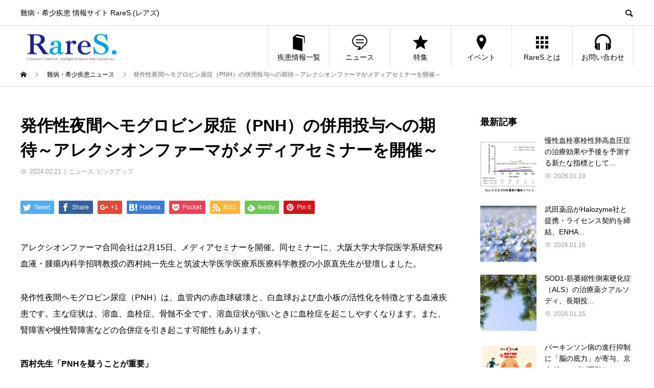

--- FILE ---
content_type: text/html; charset=UTF-8
request_url: https://raresnet.com/240221-02/
body_size: 13316
content:
<!DOCTYPE html>
<html lang="ja"
	prefix="og: http://ogp.me/ns#"  prefix="og: http://ogp.me/ns#">
<head>
  <!-- Google Tag Manager -->
  <script>(function(w,d,s,l,i){w[l]=w[l]||[];w[l].push({'gtm.start':
  new Date().getTime(),event:'gtm.js'});var f=d.getElementsByTagName(s)[0],
  j=d.createElement(s),dl=l!='dataLayer'?'&l='+l:'';j.async=true;j.src=
  'https://www.googletagmanager.com/gtm.js?id='+i+dl;f.parentNode.insertBefore(j,f);
  })(window,document,'script','dataLayer','GTM-M8WL9W6');</script>
  <!-- End Google Tag Manager -->
<meta charset="UTF-8">
<meta name="viewport" content="width=device-width">
<meta name="format-detection" content="telephone=no">
<script src="https://cdn.jsdelivr.net/npm/vue@2.5.16/dist/vue.min.js"></script>

<title>発作性夜間ヘモグロビン尿症（PNH）の併用投与への期待～アレクシオンファーマがメディアセミナーを開催～ | RareS.(レアズ)</title>
  <meta property="og:type" content="article">
  <meta property="og:url" content="https://raresnet.com/240221-02/">
  <meta property="og:title" content="発作性夜間ヘモグロビン尿症（PNH）の併用投与への期待～アレクシオンファーマがメディアセミナーを開催～ &#8211; RareS.(レアズ)">
  <meta property="og:description" content="アレクシオンファーマ合同会社は2月15日、メディアセミナーを開催。同セミナーに、大阪大学大学院医学系研究科血液・腫瘍内科学招聘教授の西村純一先生と筑波大学医学医療系医療科学教授の小原直先生が登壇しました。">
  <meta property="og:site_name" content="RareS.(レアズ)">
  <meta property="og:image" content="https://raresnet.com/wp-content/uploads/2024/02/画像1.jpg">
  <meta property="og:image:secure_url" content="https://raresnet.com/wp-content/uploads/2024/02/画像1.jpg">
  <meta property="og:image:width" content="1299">
  <meta property="og:image:height" content="866">
    <meta property="fb:app_id" content="129123087768075">
    <meta name="twitter:card" content="summary">
  <meta name="twitter:site" content="@RareS_community">
  <meta name="twitter:creator" content="RareS_community">
  <meta name="twitter:title" content="発作性夜間ヘモグロビン尿症（PNH）の併用投与への期待～アレクシオンファーマがメディアセミナーを開催～ &#8211; RareS.(レアズ)">
  <meta property="twitter:description" content="アレクシオンファーマ合同会社は2月15日、メディアセミナーを開催。同セミナーに、大阪大学大学院医学系研究科血液・腫瘍内科学招聘教授の西村純一先生と筑波大学医学医療系医療科学教授の小原直先生が登壇しました。">
    <meta name="twitter:image:src" content="https://raresnet.com/wp-content/uploads/2024/02/画像1-450x450.jpg">
  
<!-- All in One SEO Pack 2.12 by Michael Torbert of Semper Fi Web Design[762,840] -->
<meta name="description"  content="アレクシオンファーマ合同会社は2月15日、メディアセミナー を開催。同セミナーに、大阪大学大学院医学系研究科血液・腫瘍内科学招聘教授の西村純一先生と筑波大学医学医療系医療科学教授の小原直先生が登壇しました。" />

<link rel="canonical" href="https://raresnet.com/240221-02/" />
<meta property="og:title" content="発作性夜間ヘモグロビン尿症（PNH）の併用投与への期待～アレクシオンファーマがメディアセミナーを開催～ | RareS.(レアズ)" />
<meta property="og:type" content="activity" />
<meta property="og:url" content="https://raresnet.com/240221-02/" />
<meta property="og:image" content="https://raresnet.com/wp-content/plugins/all-in-one-seo-pack/images/default-user-image.png" />
<meta property="og:site_name" content="RareS.(レアズ)" />
<meta property="og:description" content="アレクシオンファーマ合同会社は2月15日、メディアセミナー を開催。同セミナーに、大阪大学大学院医学系研究科血液・腫瘍内科学招聘教授の西村純一先生と筑波大学医学医療系医療科学教授の小原直先生が登壇しました。" />
<meta name="twitter:card" content="summary" />
<meta name="twitter:title" content="発作性夜間ヘモグロビン尿症（PNH）の併用投与への期待～アレクシオンファーマがメディアセミナーを開催～ | RareS.(レアズ)" />
<meta name="twitter:description" content="アレクシオンファーマ合同会社は2月15日、メディアセミナー を開催。同セミナーに、大阪大学大学院医学系研究科血液・腫瘍内科学招聘教授の西村純一先生と筑波大学医学医療系医療科学教授の小原直先生が登壇しました。" />
<meta name="twitter:image" content="https://raresnet.com/wp-content/plugins/all-in-one-seo-pack/images/default-user-image.png" />
<meta itemprop="image" content="https://raresnet.com/wp-content/plugins/all-in-one-seo-pack/images/default-user-image.png" />
<!-- /all in one seo pack -->
<link rel='dns-prefetch' href='//www.google.com' />
<link rel='dns-prefetch' href='//s.w.org' />
<link rel="alternate" type="application/rss+xml" title="RareS.(レアズ) &raquo; フィード" href="https://raresnet.com/feed/" />
<link rel="alternate" type="application/rss+xml" title="RareS.(レアズ) &raquo; コメントフィード" href="https://raresnet.com/comments/feed/" />
<link rel="alternate" type="application/rss+xml" title="RareS.(レアズ) &raquo; 発作性夜間ヘモグロビン尿症（PNH）の併用投与への期待～アレクシオンファーマがメディアセミナーを開催～ のコメントのフィード" href="https://raresnet.com/240221-02/feed/" />
<link rel='stylesheet' id='wp-block-library-css'  href='https://raresnet.com/wp-includes/css/dist/block-library/style.min.css?ver=5.1' type='text/css' media='all' />
<link rel='stylesheet' id='contact-form-7-css'  href='https://raresnet.com/wp-content/plugins/contact-form-7/includes/css/styles.css?ver=5.1.1' type='text/css' media='all' />
<link rel='stylesheet' id='wordpress-popular-posts-css-css'  href='https://raresnet.com/wp-content/plugins/wordpress-popular-posts/public/css/wpp.css?ver=4.2.2' type='text/css' media='all' />
<link rel='stylesheet' id='avant-style-css'  href='https://raresnet.com/wp-content/themes/avant_tcd060/style.css?ver=1.2' type='text/css' media='all' />
<script type='text/javascript' src='https://raresnet.com/wp-includes/js/jquery/jquery.js?ver=1.12.4'></script>
<script type='text/javascript' src='https://raresnet.com/wp-includes/js/jquery/jquery-migrate.min.js?ver=1.4.1'></script>
<script type='text/javascript'>
/* <![CDATA[ */
var wpp_params = {"sampling_active":"0","sampling_rate":"10","ajax_url":"https:\/\/raresnet.com\/wp-json\/wordpress-popular-posts\/v1\/popular-posts\/","ID":"5833068","token":"8293457f94","debug":""};
/* ]]> */
</script>
<script type='text/javascript' src='https://raresnet.com/wp-content/plugins/wordpress-popular-posts/public/js/wpp-4.2.0.min.js?ver=4.2.2'></script>
<script type='text/javascript' src='https://raresnet.com/wp-content/themes/avant_tcd060/assets/js/disease-slider.js?ver=5.1'></script>
<link rel='https://api.w.org/' href='https://raresnet.com/wp-json/' />
<link rel='shortlink' href='https://raresnet.com/?p=5833068' />
<link rel="alternate" type="application/json+oembed" href="https://raresnet.com/wp-json/oembed/1.0/embed?url=https%3A%2F%2Fraresnet.com%2F240221-02%2F" />
<link rel="alternate" type="text/xml+oembed" href="https://raresnet.com/wp-json/oembed/1.0/embed?url=https%3A%2F%2Fraresnet.com%2F240221-02%2F&#038;format=xml" />
<style>
.c-comment__form-submit:hover,.c-pw__btn:hover,.p-cb__item-btn a,.p-headline,.p-index-event__btn a,.p-nav02__item a,.p-readmore__btn,.p-pager__item span,.p-page-links a{background: #4285f4}.c-pw__btn,.p-cb__item-btn a:hover,.p-index-event__btn a:hover,.p-pagetop a:hover,.p-nav02__item a:hover,.p-readmore__btn:hover,.p-page-links > span,.p-page-links a:hover{background: #000000}.p-entry__body a{color: #1e73be}body{font-family: Verdana, "ヒラギノ角ゴ ProN W3", "Hiragino Kaku Gothic ProN", "メイリオ", Meiryo, sans-serif}.c-logo,.p-entry__header02-title,.p-entry__header02-upper-title,.p-entry__title,.p-footer-widgets__item-title,.p-headline h2,.p-headline02__title,.p-page-header__lower-title,.p-page-header__upper-title,.p-widget__title{font-family: Verdana, "ヒラギノ角ゴ ProN W3", "Hiragino Kaku Gothic ProN", "メイリオ", Meiryo, sans-serif}.p-hover-effect--type1:hover img{-webkit-transform: scale(1.1);transform: scale(1.1)}.l-header{background: #ffffff}.p-global-nav > ul > li > a{color: #000000}.p-global-nav .sub-menu a{background: #000000;color: #ffffff}.p-global-nav .sub-menu a:hover{background: #333333;color: #ffffff}.p-global-nav .menu-item-2244.current-menu-item > a,.p-global-nav .menu-item-2244 > a:hover{color: #4285f4}.p-global-nav .menu-item-2244.current-menu-item > a::before,.p-global-nav .menu-item-2244 > a:hover::before{background: #4285f4}.p-global-nav .menu-item-27.current-menu-item > a,.p-global-nav .menu-item-27 > a:hover{color: #0f9d58}.p-global-nav .menu-item-27.current-menu-item > a::before,.p-global-nav .menu-item-27 > a:hover::before{background: #0f9d58}.p-global-nav .menu-item-28.current-menu-item > a,.p-global-nav .menu-item-28 > a:hover{color: #db4437}.p-global-nav .menu-item-28.current-menu-item > a::before,.p-global-nav .menu-item-28 > a:hover::before{background: #db4437}.p-global-nav .menu-item-29.current-menu-item > a,.p-global-nav .menu-item-29 > a:hover{color: #f4b400}.p-global-nav .menu-item-29.current-menu-item > a::before,.p-global-nav .menu-item-29 > a:hover::before{background: #f4b400}.p-global-nav .menu-item-179.current-menu-item > a,.p-global-nav .menu-item-179 > a:hover{color: #1e73be}.p-global-nav .menu-item-179.current-menu-item > a::before,.p-global-nav .menu-item-179 > a:hover::before{background: #1e73be}.p-global-nav .menu-item-2617.current-menu-item > a,.p-global-nav .menu-item-2617 > a:hover{color: #00b0f0}.p-global-nav .menu-item-2617.current-menu-item > a::before,.p-global-nav .menu-item-2617 > a:hover::before{background: #00b0f0}.p-footer-links{background: #f3f3f3}.p-footer-widgets{background: #ffffff}.p-copyright{background: #ffffff}.p-ad-info__label{background: #429293;color: #ffffff;font-size: 7px}#site-info-widget-3 .p-info__btn{background: #000000;color: #ffffff}#site-info-widget-3 .p-info__btn:hover{background: #333333;color: #ffffff}.p-page-header{background-image: url(https://raresnet.com/wp-content/uploads/2019/02/NEWS.png)}.p-page-header::before{background-color: #0f9d58}.p-page-header__upper-title{font-size: 50px}.p-page-header__lower-title{font-size: 32px}.p-article07 a[class^="p-hover-effect--"]{border-radius: 10px}.p-event-cat--1360{background: #ff8000;color: #ffffff}.p-event-cat--1360:hover{background: #ff8000;color: #ffffff}.p-event-cat--442{background: #ff8000;color: #ffffff}.p-event-cat--442:hover{background: #ff8000;color: #ffffff}.p-event-cat--444{background: #ff8000;color: #ffffff}.p-event-cat--444:hover{background: #ff8000;color: #ffffff}.p-event-cat--415{background: #ff8000;color: #ffffff}.p-event-cat--415:hover{background: #ff8000;color: #ffffff}.p-event-cat--427{background: #ff8000;color: #ffffff}.p-event-cat--427:hover{background: #ff8000;color: #ffffff}.p-event-cat--441{background: #ff8000;color: #ffffff}.p-event-cat--441:hover{background: #ff8000;color: #ffffff}.p-event-cat--425{background: #ff8000;color: #ffffff}.p-event-cat--425:hover{background: #ff8000;color: #ffffff}.p-event-cat--443{background: #ff8000;color: #ffffff}.p-event-cat--443:hover{background: #ff8000;color: #ffffff}.p-event-cat--440{background: #ff8000;color: #ffffff}.p-event-cat--440:hover{background: #ff8000;color: #ffffff}.p-event-cat--530{background: #1e73be;color: #ffffff}.p-event-cat--530:hover{background: #1e73be;color: }.p-event-cat--420{background: #ff8000;color: #ffffff}.p-event-cat--420:hover{background: #ff8000;color: #ffffff}.p-event-cat--430{background: #ff8000;color: #ffffff}.p-event-cat--430:hover{background: #ff8000;color: #ffffff}.p-event-cat--419{background: #ff8000;color: #ffffff}.p-event-cat--419:hover{background: #ff8000;color: #ffffff}.p-event-cat--432{background: #ff8000;color: #ffffff}.p-event-cat--432:hover{background: #ff8000;color: #ffffff}.p-event-cat--436{background: #ff8000;color: #ffffff}.p-event-cat--436:hover{background: #ff8000;color: #ffffff}.p-event-cat--446{background: #ff8000;color: #ffffff}.p-event-cat--446:hover{background: #ff8000;color: #ffffff}.p-event-cat--418{background: #ff8000;color: #ffffff}.p-event-cat--418:hover{background: #ff8000;color: #ffffff}.p-event-cat--447{background: #ff8000;color: #ffffff}.p-event-cat--447:hover{background: #ff8000;color: #ffffff}.p-event-cat--448{background: #ff8000;color: #ffffff}.p-event-cat--448:hover{background: #ff8000;color: #ffffff}.p-event-cat--451{background: #ff8000;color: #ffffff}.p-event-cat--451:hover{background: #ff8000;color: #ffffff}.p-event-cat--437{background: #ff8000;color: #ffffff}.p-event-cat--437:hover{background: #ff8000;color: #ffffff}.p-event-cat--429{background: #ff8000;color: #ffffff}.p-event-cat--429:hover{background: #ff8000;color: #ffffff}.p-event-cat--426{background: #ff8000;color: #ffffff}.p-event-cat--426:hover{background: #ff8000;color: #ffffff}.p-event-cat--422{background: #ff8000;color: #ffffff}.p-event-cat--422:hover{background: #ff8000;color: #ffffff}.p-event-cat--459{background: #ff8000;color: #ffffff}.p-event-cat--459:hover{background: #ff8000;color: #ffffff}.p-event-cat--434{background: #ff8000;color: #ffffff}.p-event-cat--434:hover{background: #ff8000;color: #ffffff}.p-event-cat--428{background: #ff8000;color: #ffffff}.p-event-cat--428:hover{background: #ff8000;color: #ffffff}.p-event-cat--435{background: #ff8000;color: #ffffff}.p-event-cat--435:hover{background: #ff8000;color: #ffffff}.p-event-cat--454{background: #ff8000;color: #ffffff}.p-event-cat--454:hover{background: #ff8000;color: #ffffff}.p-event-cat--421{background: #ff8000;color: #ffffff}.p-event-cat--421:hover{background: #ff8000;color: #ffffff}.p-event-cat--417{background: #ff8000;color: #ffffff}.p-event-cat--417:hover{background: #ff8000;color: #ffffff}.p-event-cat--423{background: #ff8000;color: #ffffff}.p-event-cat--423:hover{background: #ff8000;color: #ffffff}.p-event-cat--424{background: #ff8000;color: #ffffff}.p-event-cat--424:hover{background: #ff8000;color: #ffffff}.p-event-cat--457{background: #ff8000;color: #ffffff}.p-event-cat--457:hover{background: #ff8000;color: #ffffff}.p-event-cat--431{background: #ff8000;color: #ffffff}.p-event-cat--431:hover{background: #ff8000;color: #ffffff}.p-event-cat--433{background: #ff8000;color: #ffffff}.p-event-cat--433:hover{background: #ff8000;color: #ffffff}.p-event-cat--452{background: #ff8000;color: #ffffff}.p-event-cat--452:hover{background: #ff8000;color: #ffffff}.p-entry__title{font-size: 32px}.p-entry__body{font-size: 16px}@media screen and (max-width: 767px) {.p-footer-widgets,.p-social-nav{background: #ffffff}.p-entry__title{font-size: 22px}.p-entry__body{font-size: 14px}}@media screen and (max-width: 1199px) {.p-global-nav{background: rgba(0,0,0, 1)}.p-global-nav > ul > li > a,.p-global-nav a,.p-global-nav a:hover,.p-global-nav .sub-menu a,.p-global-nav .sub-menu a:hover{color: #ffffff!important}.p-global-nav .menu-item-has-children > a > .sub-menu-toggle::before{border-color: #ffffff}}@media screen and (max-width: 991px) {.p-page-header__upper{background: #0f9d58}.p-page-header__lower{background-image: url(https://raresnet.com/wp-content/uploads/2019/02/NEWS.png)}}</style>
<link rel="icon" href="https://raresnet.com/wp-content/uploads/2019/02/cropped-RareS._512×512-32x32.png" sizes="32x32" />
<link rel="icon" href="https://raresnet.com/wp-content/uploads/2019/02/cropped-RareS._512×512-192x192.png" sizes="192x192" />
<link rel="apple-touch-icon-precomposed" href="https://raresnet.com/wp-content/uploads/2019/02/cropped-RareS._512×512-180x180.png" />
<meta name="msapplication-TileImage" content="https://raresnet.com/wp-content/uploads/2019/02/cropped-RareS._512×512-270x270.png" />
		<style type="text/css" id="wp-custom-css">
			ul.jp_map {
  position: relative;
  list-style-type: none;
  margin: 0;
  padding: 0;
  box-sizing: border-box;
}

ul.jp_map a {
  color: #000;
  text-shadow: #fff 2px 0px,
  #fff -2px 0px,
  #fff 0px -2px,
  #fff 0px 2px,
  #fff 2px 2px,
  #fff -2px 2px,
  #fff 2px -2px,
  #fff -2px -2px,
  #fff 1px 2px,
  #fff -1px 2px,
  #fff 1px -2px,
  #fff -1px -2px,
  #fff 2px 1px,
  #fff -2px 1px,
  #fff 2px -1px,
  #fff -2px -1px;
  text-decoration:none;
}

.jp_map li a {
  box-sizing: border-box;
  width: calc(50% - 6px);
  float: left;
  padding: 7px 0;
  border-radius: 10px;
  text-align: center;
  margin: 3px;
}

.jp_map li a:hover {
  text-decoration: none;
}

.jp_map li:nth-child(1) a {
  background-color: #7f7eda;
}

.jp_map li:nth-child(1) a {
  background-color: #7f7eda;
}

.jp_map li:nth-child(2) a {
  background-color: #759ef4;
}

.jp_map li:nth-child(3) a {
  background-color: #759ef4;
}

.jp_map li:nth-child(4) a {
  background-color: #759ef4;
}

.jp_map li:nth-child(5) a {
  background-color: #759ef4;
}

.jp_map li:nth-child(6) a {
  background-color: #759ef4;
}

.jp_map li:nth-child(7) a {
  background-color: #759ef4;
}

.jp_map li:nth-child(8) a {
  background-color: #7ecfea;
}

.jp_map li:nth-child(9) a {
  background-color: #7ecfea;
}

.jp_map li:nth-child(10) a {
  background-color: #7ecfea;
}

.jp_map li:nth-child(11) a {
  background-color: #7ecfea;
}

.jp_map li:nth-child(12) a {
  background-color: #7ecfea;
}

.jp_map li:nth-child(13) a {
  background-color: #7ecfea;
}

.jp_map li:nth-child(14) a {
  background-color: #7ecfea;
}

.jp_map li:nth-child(15) a {
  background-color: #7cdc92;
}

.jp_map li:nth-child(16) a {
  background-color: #7cdc92;
}

.jp_map li:nth-child(17) a {
  background-color: #7cdc92;
}

.jp_map li:nth-child(18) a {
  background-color: #7cdc92;
}

.jp_map li:nth-child(19) a {
  background-color: #7cdc92;
}

.jp_map li:nth-child(20) a {
  height: 20%;
  background-color: #7cdc92;
}

.jp_map li:nth-child(21) a {
  background-color: #7cdc92;
}

.jp_map li:nth-child(22) a {
  background-color: #7cdc92;
}

.jp_map li:nth-child(23) a {
  background-color: #7cdc92;
}

.jp_map li:nth-child(24) a {
  background-color: #ffe966;
}

.jp_map li:nth-child(25) a {
  background-color: #ffe966;
}

.jp_map li:nth-child(26) a {
  background-color: #ffe966;
}

.jp_map li:nth-child(27) a {
  background-color: #ffe966;
}

.jp_map li:nth-child(28) a {
  height: 20%;
  background-color: #ffe966;
}

.jp_map li:nth-child(29) a {
  background-color: #ffe966;
}

.jp_map li:nth-child(30) a {
  background-color: #ffe966;
}

.jp_map li:nth-child(31) a {
  background-color: #ffcc66;
}

.jp_map li:nth-child(32) a {
  background-color: #ffcc66;
}

.jp_map li:nth-child(33) a {
  background-color: #ffcc66;
}

.jp_map li:nth-child(34) a {
  background-color: #ffcc66;
}

.jp_map li:nth-child(35) a {
  background-color: #ffcc66;
}

.jp_map li:nth-child(36) a {
  background-color: #ffbb9c;
}

.jp_map li:nth-child(37) a {
  background-color: #ffbb9c;
}

.jp_map li:nth-child(38) a {
  background-color: #ffbb9c;
}

.jp_map li:nth-child(39) a {
  background-color: #ffbb9c;
}

.jp_map li:nth-child(40) a {
  background-color: #ffbdbd;
}

.jp_map li:nth-child(41) a {
  background-color: #ffbdbd;
}

.jp_map li:nth-child(42) a {
  background-color: #ffbdbd;
}

.jp_map li:nth-child(43) a {
  background-color: #ffbdbd;
}

.jp_map li:nth-child(44) a {
  background-color: #ffbdbd;
}

.jp_map li:nth-child(45) a {
  background-color: #ffbdbd;
}

.jp_map li:nth-child(46) a {
  background-color: #ffbdbd;
}

.jp_map li:nth-child(47) a {
  background-color: #f5c9ff;
}

@media screen and (min-width: 768px) {
  ul.jp_map {
    padding: 84% 0 0;
  }


  .jp_map li a {
    width: 7%;
    height: 10%;
    border: solid #ffffff 2px;
    box-sizing: border-box;
    padding: 7px 0;
    float: none;
    font-size: 14px;
    margin: 0;
  }
  .jp_map li a:hover {
    text-decoration: none;
  }
  .jp_map li:nth-child(1) a {
    position: absolute;
    top: 0;
    left: 85%;
    width: 15%;
    background-color: #7f7eda;
  }

  .jp_map li:nth-child(2) a {
    position: absolute;
    top: 11%;
    left: 85%;
    width: 14%;
    height: 5.5%;
    background-color: #759ef4;

  }

  .jp_map li:nth-child(3) a {
    position: absolute;
    top: 16.5%;
    left: 92%;
    background-color: #759ef4;
  }

  .jp_map li:nth-child(4) a {
    position: absolute;
    top: 26.5%;
    left: 92%;
    background-color: #759ef4;
  }

  .jp_map li:nth-child(5) a {
    position: absolute;
    top: 16.5%;
    left: 85%;
    background-color: #759ef4;
  }

  .jp_map li:nth-child(6) a {
    position: absolute;
    top: 26.5%;
    left: 85%;
    background-color: #759ef4;
  }

  .jp_map li:nth-child(7) a {
    position: absolute;
    top: 36.5%;
    left: 92%;
    background-color: #759ef4;
  }

  .jp_map li:nth-child(8) a {
    position: absolute;
    top: 46.5%;
    left: 92%;
    background-color: #7ecfea;
  }

  .jp_map li:nth-child(9) a {
    position: absolute;
    top: 46.5%;
    left: 85%;
    background-color: #7ecfea;
  }

  .jp_map li:nth-child(10) a {
    position: absolute;
    top: 46.5%;
    left: 78%;
    background-color: #7ecfea;
  }

  .jp_map li:nth-child(11) a {
    position: absolute;
    top: 56.5%;
    left: 85%;
    background-color: #7ecfea;
  }

  .jp_map li:nth-child(12) a {
    position: absolute;
    top: 56.5%;
    left: 92%;
    background-color: #7ecfea;
  }

  .jp_map li:nth-child(13) a {
    left: 85%;
    position: absolute;
    top: 66.5%;
    background-color: #7ecfea;
  }

  .jp_map li:nth-child(14) a {
    left: 78%;
    position: absolute;
    top: 66.5%;
    background-color: #7ecfea;
  }

  .jp_map li:nth-child(15) a {
    position: absolute;
    top: 36.5%;
    left: 78%;
    width: 14%;
    background-color: #7cdc92;
  }

  .jp_map li:nth-child(16) a {
    position: absolute;
    top: 36.5%;
    left: 71%;
    background-color: #7cdc92;
  }

  .jp_map li:nth-child(17) a {
    position: absolute;
    top: 36.5%;
    left: 64%;
    background-color: #7cdc92;
  }

  .jp_map li:nth-child(18) a {
    left: 64%;
    position: absolute;
    top: 46.5%;
    background-color: #7cdc92;
  }

  .jp_map li:nth-child(19) a {
    position: absolute;
    top: 56.5%;
    left: 78%;
    background-color: #7cdc92;
  }

  .jp_map li:nth-child(20) a {
    left: 71%;
    position: absolute;
    top: 46.5%;
    height: 20%;
    background-color: #7cdc92;
  }

  .jp_map li:nth-child(21) a {
    left: 64%;
    position: absolute;
    top: 56.5%;
    background-color: #7cdc92;
  }

  .jp_map li:nth-child(22) a {
    left: 71%;
    position: absolute;
    top: 66.5%;
    background-color: #7cdc92;
  }

  .jp_map li:nth-child(23) a {
    left: 64%;
    position: absolute;
    top: 66.5%;
    background-color: #7cdc92;
  }

  .jp_map li:nth-child(24) a {
    left: 57%;
    position: absolute;
    top: 66.5%;
    background-color: #ffe966;
  }

  .jp_map li:nth-child(25) a {
    left: 57%;
    position: absolute;
    top: 46.5%;
    background-color: #ffe966;
  }

  .jp_map li:nth-child(26) a {
    left: 50%;
    position: absolute;
    top: 46.5%;
    background-color: #ffe966;
  }

  .jp_map li:nth-child(27) a {
    left: 50%;
    position: absolute;
    top: 56.5%;
    background-color: #ffe966;
  }

  .jp_map li:nth-child(28) a {
    left: 43%;
    position: absolute;
    top: 46.5%;
    height: 20%;
    background-color: #ffe966;
  }

  .jp_map li:nth-child(29) a {
    left: 57%;
    position: absolute;
    top: 56.5%;
    background-color: #ffe966;
  }

  .jp_map li:nth-child(30) a {
    left: 50%;
    position: absolute;
    top: 66.5%;
    background-color: #ffe966;
  }

  .jp_map li:nth-child(31) a {
    left: 36%;
    position: absolute;
    top: 46.5%;
    background-color: #ffcc66;
  }

  .jp_map li:nth-child(32) a {
    left: 29%;
    position: absolute;
    top: 46.5%;
    background-color: #ffcc66;
  }

  .jp_map li:nth-child(33) a {
    left: 36%;
    position: absolute;
    top: 56.5%;
    background-color: #ffcc66;
  }

  .jp_map li:nth-child(34) a {
    left: 29%;
    position: absolute;
    top: 56.5%;
    background-color: #ffcc66;
  }

  .jp_map li:nth-child(35) a {
    left: 22%;
    position: absolute;
    top: 51.5%;
    background-color: #ffcc66;
  }

  .jp_map li:nth-child(36) a {
    left: 36%;
    position: absolute;
    top: 78.5%;
    background-color: #ffbb9c;
  }

  .jp_map li:nth-child(37) a {
    left: 36%;
    position: absolute;
    top: 68.5%;
    background-color: #ffbb9c;
  }

  .jp_map li:nth-child(38) a {
    left: 29%;
    position: absolute;
    top: 68.5%;
    background-color: #ffbb9c;
  }

  .jp_map li:nth-child(39) a {
    left: 29%;
    position: absolute;
    top: 78.5%;
    background-color: #ffbb9c;
  }

  .jp_map li:nth-child(40) a {
    left: 14%;
    position: absolute;
    top: 46.5%;
    background-color: #ffbdbd;
  }

  .jp_map li:nth-child(41) a {
    left: 7%;
    position: absolute;
    top: 46.5%;
    background-color: #ffbdbd;
  }

  .jp_map li:nth-child(42) a {
    left: 0;
    position: absolute;
    top: 46.5%;
    background-color: #ffbdbd;
  }

  .jp_map li:nth-child(43) a {
    left: 7%;
    position: absolute;
    top: 56.5%;
    background-color: #ffbdbd;
  }

  .jp_map li:nth-child(44) a {
    left: 14%;
    position: absolute;
    top: 56.5%;
    background-color: #ffbdbd;
  }

  .jp_map li:nth-child(45) a {
    left: 14%;
    position: absolute;
    top: 66.5%;
    background-color: #ffbdbd;
  }

  .jp_map li:nth-child(46) a {
    left: 7%;
    position: absolute;
    top: 66.5%;
    background-color: #ffbdbd;
  }

  .jp_map li:nth-child(47) a {
    left: 0;
    position: absolute;
    top: 76.5%;
    background-color: #f5c9ff;
  }
}

.fuwatto_btn_green{
  display: inline-block;
  background-color: #009999;
  width: 450px;
  padding: 15px;
	text-align: center;
  text-decoration: none;
	color: #ffffff;
  border-radius: 20px;
  box-shadow: 0 2px 2px 0 rgba(0,0,0,0.12), 0 1px 5px 0 rgba(0,0,0,0.12), 0 3px 1px -2px rgba(0,0,0,0.2);
  -webkit-tap-highlight-color: transparent;
  transition: .3s ease-out;
}
.fuwatto_btn_green:hover{
	 cursor: pointer;
	 text-decoration: none;
    box-shadow: 0 5px 10px 0 rgba(0,0,0,0.12), 0 3px 20px 0 rgba(0,0,0,0.12), 0 5px 6px -2px rgba(0,0,0,0.2);
}
		</style>
		</head>
<body class="post-template-default single single-post postid-5833068 single-format-standard">
  <!-- Google Tag Manager (noscript) -->
  <noscript><iframe src="https://www.googletagmanager.com/ns.html?id=GTM-M8WL9W6"
  height="0" width="0" style="display:none;visibility:hidden"></iframe></noscript>
  <!-- End Google Tag Manager (noscript) -->
<div id="fb-root"></div>
<script async defer crossorigin="anonymous" src="https://connect.facebook.net/ja_JP/sdk.js#xfbml=1&version=v3.2"></script>
<header id="js-header" class="l-header">
  <div class="l-header__upper">
    <div class="l-inner">
      <div style="display: flex;">
        <p class="l-header__desc" style="width:25%;">難病・希少疾患 情報サイト RareS.(レアズ)</p>
        <div class="l-header__desc" style="margin:0 auto; max-width:70%;">
                </div>
      </div>
      <button id="js-header__search" class="l-header__search"></button>
      			<form role="search" method="get" id="js-header__form" class="l-header__form" action="https://raresnet.com/">
		    <input class="l-header__form-input" type="text" value="" name="s">
			</form>
          </div>
  </div>
  <div class="l-header__lower l-inner">
    <div class="l-header__logo c-logo">
			      <a href="https://raresnet.com/">
        <img src="https://raresnet.com/wp-content/uploads/2019/04/レアズロゴ-e1557369876653.png" alt="RareS.(レアズ)" width="200" height="72.5">
      </a>
          </div>
    <a href="#" id="js-menu-btn" class="p-menu-btn c-menu-btn"></a>
    <nav id="js-global-nav" class="p-global-nav">
      <ul>
        <li class="p-global-nav__form-wrapper">
          					<form class="p-global-nav__form" action="https://raresnet.com/" method="get">
            <input class="p-global-nav__form-input" type="text" value="" name="s">
            <input type="submit" value="&#xe915;" class="p-global-nav__form-submit">
          </form>
                  </li>
        <li id="menu-item-2244" class="menu-item menu-item-type-post_type menu-item-object-page menu-item-has-children menu-item-2244"><a href="https://raresnet.com/disease-list/"><span class="p-global-nav__item-icon p-icon p-icon--book"></span>疾患情報一覧<span class="p-global-nav__toggle"></span></a>
<ul class="sub-menu">
	<li id="menu-item-2243" class="menu-item menu-item-type-post_type menu-item-object-page menu-item-2243"><a href="https://raresnet.com/sitei/">指定難病<span class="p-global-nav__toggle"></span></a></li>
	<li id="menu-item-2242" class="menu-item menu-item-type-post_type menu-item-object-page menu-item-2242"><a href="https://raresnet.com/shouman/">小児慢性特定疾病<span class="p-global-nav__toggle"></span></a></li>
	<li id="menu-item-14502" class="menu-item menu-item-type-post_type menu-item-object-page menu-item-14502"><a href="https://raresnet.com/orphanet/">Orphanet<span class="p-global-nav__toggle"></span></a></li>
</ul>
</li>
<li id="menu-item-27" class="menu-item menu-item-type-custom menu-item-object-custom menu-item-has-children menu-item-27"><a href="/news/"><span class="p-global-nav__item-icon p-icon p-icon--special"></span>ニュース<span class="p-global-nav__toggle"></span></a>
<ul class="sub-menu">
	<li id="menu-item-3711913" class="menu-item menu-item-type-post_type menu-item-object-page menu-item-3711913"><a href="https://raresnet.com/news-pickup/">ピックアップ<span class="p-global-nav__toggle"></span></a></li>
	<li id="menu-item-4684926" class="menu-item menu-item-type-custom menu-item-object-custom menu-item-4684926"><a href="https://raresnet.com/story/">体験談<span class="p-global-nav__toggle"></span></a></li>
	<li id="menu-item-8548" class="menu-item menu-item-type-post_type menu-item-object-page menu-item-8548"><a href="https://raresnet.com/blog/">ブログ<span class="p-global-nav__toggle"></span></a></li>
</ul>
</li>
<li id="menu-item-28" class="menu-item menu-item-type-custom menu-item-object-custom menu-item-has-children menu-item-28"><a href="/special/"><span class="p-global-nav__item-icon p-icon p-icon--star2"></span>特集<span class="p-global-nav__toggle"></span></a>
<ul class="sub-menu">
	<li id="menu-item-7141" class="menu-item menu-item-type-post_type menu-item-object-page menu-item-7141"><a href="https://raresnet.com/tiken/">治験とは<span class="p-global-nav__toggle"></span></a></li>
	<li id="menu-item-7142" class="menu-item menu-item-type-post_type menu-item-object-page menu-item-7142"><a href="https://raresnet.com/clinicaltrial-info/">治験・臨床試験に関するQ&#038;A<span class="p-global-nav__toggle"></span></a></li>
	<li id="menu-item-11568" class="menu-item menu-item-type-post_type menu-item-object-page menu-item-11568"><a href="https://raresnet.com/clinical-trials-information/">治験/臨床試験情報について<span class="p-global-nav__toggle"></span></a></li>
</ul>
</li>
<li id="menu-item-29" class="menu-item menu-item-type-custom menu-item-object-custom menu-item-29"><a href="/event/"><span class="p-global-nav__item-icon p-icon p-icon--pin"></span>イベント<span class="p-global-nav__toggle"></span></a></li>
<li id="menu-item-179" class="menu-item menu-item-type-post_type menu-item-object-page menu-item-has-children menu-item-179"><a href="https://raresnet.com/rareas/"><span class="p-global-nav__item-icon p-icon p-icon--apps2"></span>RareS.とは<span class="p-global-nav__toggle"></span></a>
<ul class="sub-menu">
	<li id="menu-item-176" class="menu-item menu-item-type-post_type menu-item-object-page menu-item-176"><a href="https://raresnet.com/policy/">利用規約・免責事項<span class="p-global-nav__toggle"></span></a></li>
	<li id="menu-item-178" class="menu-item menu-item-type-post_type menu-item-object-page menu-item-178"><a href="https://raresnet.com/company/">RareS.(レアズ)の運営組織<span class="p-global-nav__toggle"></span></a></li>
	<li id="menu-item-174" class="menu-item menu-item-type-post_type menu-item-object-page menu-item-174"><a href="https://raresnet.com/rule/">医療情報に関する掲載基準・ルール・免責事項<span class="p-global-nav__toggle"></span></a></li>
	<li id="menu-item-177" class="menu-item menu-item-type-post_type menu-item-object-page menu-item-177"><a href="https://raresnet.com/privacy/">個人情報保護方針について<span class="p-global-nav__toggle"></span></a></li>
	<li id="menu-item-175" class="menu-item menu-item-type-post_type menu-item-object-page menu-item-175"><a href="https://raresnet.com/security/">情報セキュリティ基本方針<span class="p-global-nav__toggle"></span></a></li>
	<li id="menu-item-6121808" class="menu-item menu-item-type-post_type menu-item-object-page menu-item-6121808"><a href="https://raresnet.com/customer-harassment-policy/">カスタマーハラスメントポリシー<span class="p-global-nav__toggle"></span></a></li>
</ul>
</li>
<li id="menu-item-2617" class="menu-item menu-item-type-post_type menu-item-object-page menu-item-2617"><a href="https://raresnet.com/contact/"><span class="p-global-nav__item-icon p-icon p-icon--headphones"></span>お問い合わせ<span class="p-global-nav__toggle"></span></a></li>
      </ul>
    </nav>
  </div>
</header>
<main class="l-main">
  <div class="p-breadcrumb c-breadcrumb">
<ol class="p-breadcrumb__inner l-inner" itemscope="" itemtype="http://schema.org/BreadcrumbList">
<li class="p-breadcrumb__item c-breadcrumb__item c-breadcrumb__item--home" itemprop="itemListElement" itemscope="" itemtype="http://schema.org/ListItem">
<a href="https://raresnet.com/" itemscope="" itemtype="http://schema.org/Thing" itemprop="item">
<span itemprop="name">HOME</span>
</a>
<meta itemprop="position" content="1">
</li>
<li class="p-breadcrumb__item c-breadcrumb__item" itemprop="itemListElement" itemscope="" itemtype="http://schema.org/ListItem">
<a href="https://raresnet.com/news/" itemscope="" itemtype="http://schema.org/Thing" itemprop="item">
<span itemprop="name">難病・希少疾患ニュース</span>
</a>
<meta itemprop="position" content="2">
</li>
<li class="p-breadcrumb__item c-breadcrumb__item">発作性夜間ヘモグロビン尿症（PNH）の併用投与への期待～アレクシオンファーマがメディアセミナーを開催～</li>
</ol>
</div>
  <div class="l-contents l-inner">
    <div class="l-primary">
      			<article class="p-entry">
			  <header class="p-entry__header">
					<h1 class="p-entry__title">発作性夜間ヘモグロビン尿症（PNH）の併用投与への期待～アレクシオンファーマがメディアセミナーを開催～</h1>
										<div class="p-entry__meta">
						<time class="p-entry__date" datetime="2024-02-21">2024.02.21</time><p class="p-entry__cat"><a href="https://raresnet.com/news/" rel="category tag">ニュース</a>, <a href="https://raresnet.com/news/pickup-news/" rel="category tag">ピックアップ</a></p>					</div>
									</header>
        			<ul class="p-entry__share c-share u-clearfix c-share--sm c-share--color">
				<li class="c-share__btn c-share__btn--twitter">
			    <a href="http://twitter.com/share?text=%E7%99%BA%E4%BD%9C%E6%80%A7%E5%A4%9C%E9%96%93%E3%83%98%E3%83%A2%E3%82%B0%E3%83%AD%E3%83%93%E3%83%B3%E5%B0%BF%E7%97%87%EF%BC%88PNH%EF%BC%89%E3%81%AE%E4%BD%B5%E7%94%A8%E6%8A%95%E4%B8%8E%E3%81%B8%E3%81%AE%E6%9C%9F%E5%BE%85%EF%BD%9E%E3%82%A2%E3%83%AC%E3%82%AF%E3%82%B7%E3%82%AA%E3%83%B3%E3%83%95%E3%82%A1%E3%83%BC%E3%83%9E%E3%81%8C%E3%83%A1%E3%83%87%E3%82%A3%E3%82%A2%E3%82%BB%E3%83%9F%E3%83%8A%E3%83%BC%E3%82%92%E9%96%8B%E5%82%AC%EF%BD%9E&url=https%3A%2F%2Fraresnet.com%2F240221-02%2F&via=RareS_community&tw_p=tweetbutton&related=RareS_community"  onclick="javascript:window.open(this.href, '', 'menubar=no,toolbar=no,resizable=yes,scrollbars=yes,height=400,width=600');return false;">
			     	<i class="c-share__icn c-share__icn--twitter"></i>
			      <span class="c-share__title">Tweet</span>
			   	</a>
			   </li>
			    <li class="c-share__btn c-share__btn--facebook">
			    	<a href="//www.facebook.com/sharer/sharer.php?u=https%3A%2F%2Fraresnet.com%2F240221-02%2F&amp;t=%E7%99%BA%E4%BD%9C%E6%80%A7%E5%A4%9C%E9%96%93%E3%83%98%E3%83%A2%E3%82%B0%E3%83%AD%E3%83%93%E3%83%B3%E5%B0%BF%E7%97%87%EF%BC%88PNH%EF%BC%89%E3%81%AE%E4%BD%B5%E7%94%A8%E6%8A%95%E4%B8%8E%E3%81%B8%E3%81%AE%E6%9C%9F%E5%BE%85%EF%BD%9E%E3%82%A2%E3%83%AC%E3%82%AF%E3%82%B7%E3%82%AA%E3%83%B3%E3%83%95%E3%82%A1%E3%83%BC%E3%83%9E%E3%81%8C%E3%83%A1%E3%83%87%E3%82%A3%E3%82%A2%E3%82%BB%E3%83%9F%E3%83%8A%E3%83%BC%E3%82%92%E9%96%8B%E5%82%AC%EF%BD%9E" rel="nofollow" target="_blank">
			      	<i class="c-share__icn c-share__icn--facebook"></i>
			        <span class="c-share__title">Share</span>
			      </a>
			    </li>
			    <li class="c-share__btn c-share__btn--google-plus">
			      <a href="https://plus.google.com/share?url=https%3A%2F%2Fraresnet.com%2F240221-02%2F" onclick="javascript:window.open(this.href, '', 'menubar=no,toolbar=no,resizable=yes,scrollbars=yes,height=600,width=500');return false;">
			      	<i class="c-share__icn c-share__icn--google-plus"></i>
			        <span class="c-share__title">+1</span>
			      </a>
					</li>
			    <li class="c-share__btn c-share__btn--hatebu">
			      <a href="http://b.hatena.ne.jp/add?mode=confirm&url=https%3A%2F%2Fraresnet.com%2F240221-02%2F" onclick="javascript:window.open(this.href, '', 'menubar=no,toolbar=no,resizable=yes,scrollbars=yes,height=400,width=510');return false;">
			      	<i class="c-share__icn c-share__icn--hatebu"></i>
			        <span class="c-share__title">Hatena</span>
			      </a>
			    </li>
			    <li class="c-share__btn c-share__btn--pocket">
			    	<a href="http://getpocket.com/edit?url=https%3A%2F%2Fraresnet.com%2F240221-02%2F&title=%E7%99%BA%E4%BD%9C%E6%80%A7%E5%A4%9C%E9%96%93%E3%83%98%E3%83%A2%E3%82%B0%E3%83%AD%E3%83%93%E3%83%B3%E5%B0%BF%E7%97%87%EF%BC%88PNH%EF%BC%89%E3%81%AE%E4%BD%B5%E7%94%A8%E6%8A%95%E4%B8%8E%E3%81%B8%E3%81%AE%E6%9C%9F%E5%BE%85%EF%BD%9E%E3%82%A2%E3%83%AC%E3%82%AF%E3%82%B7%E3%82%AA%E3%83%B3%E3%83%95%E3%82%A1%E3%83%BC%E3%83%9E%E3%81%8C%E3%83%A1%E3%83%87%E3%82%A3%E3%82%A2%E3%82%BB%E3%83%9F%E3%83%8A%E3%83%BC%E3%82%92%E9%96%8B%E5%82%AC%EF%BD%9E" target="_blank">
			      	<i class="c-share__icn c-share__icn--pocket"></i>
			        <span class="c-share__title">Pocket</span>
			      </a>
			    </li>
			    <li class="c-share__btn c-share__btn--rss">
			    	<a href="https://raresnet.com/feed/" target="_blank">
			      	<i class="c-share__icn c-share__icn--rss"></i>
			        <span class="c-share__title">RSS</span>
			      </a>
			    </li>
			    <li class="c-share__btn c-share__btn--feedly">
			    	<a href="http://feedly.com/index.html#subscription%2Ffeed%2Fhttps://raresnet.com/feed/" target="_blank">
			      	<i class="c-share__icn c-share__icn--feedly"></i>
			        <span class="c-share__title">feedly</span>
			      </a>
			    </li>
			    <li class="c-share__btn c-share__btn--pinterest">
			    	<a href="https://www.pinterest.com/pin/create/button/?url=https%3A%2F%2Fraresnet.com%2F240221-02%2F&media=https://raresnet.com/wp-content/uploads/2024/02/画像1.jpg&description=%E7%99%BA%E4%BD%9C%E6%80%A7%E5%A4%9C%E9%96%93%E3%83%98%E3%83%A2%E3%82%B0%E3%83%AD%E3%83%93%E3%83%B3%E5%B0%BF%E7%97%87%EF%BC%88PNH%EF%BC%89%E3%81%AE%E4%BD%B5%E7%94%A8%E6%8A%95%E4%B8%8E%E3%81%B8%E3%81%AE%E6%9C%9F%E5%BE%85%EF%BD%9E%E3%82%A2%E3%83%AC%E3%82%AF%E3%82%B7%E3%82%AA%E3%83%B3%E3%83%95%E3%82%A1%E3%83%BC%E3%83%9E%E3%81%8C%E3%83%A1%E3%83%87%E3%82%A3%E3%82%A2%E3%82%BB%E3%83%9F%E3%83%8A%E3%83%BC%E3%82%92%E9%96%8B%E5%82%AC%EF%BD%9E" rel="nofollow" target="_blank">
			      	<i class="c-share__icn c-share__icn--pinterest"></i>
			        <span class="c-share__title">Pin it</span>
			      </a>
			    </li>
			</ul>
												<div class="p-entry__body">
					
<p>アレクシオンファーマ合同会社は2月15日、メディアセミナーを開催。同セミナーに、大阪大学大学院医学系研究科血液・腫瘍内科学招聘教授の西村純一先生と筑波大学医学医療系医療科学教授の小原直先生が登壇しました。</p>



<p>発作性夜間ヘモグロビン尿症（PNH）は、血管内の赤血球破壊と、白血球および血小板の活性化を特徴とする血液疾患です。主な症状は、溶血、血栓症、骨髄不全です。溶血症状が強いときに血栓症を起こしやすくなります。また、腎障害や慢性腎障害などの合併症を引き起こす可能性もあります。</p>



<p><strong>西村先生「PNHを疑うことが重要」</strong></p>



<p>発作性夜間ヘモグロビン尿症（PNH）の診断には、血管内溶血の指標であるLDHの上昇、網赤血球の増加、間接ビリルビン値の上昇、血清ハプトグロビン値低下が参考になります。これらの数値から血管内溶血を疑い、フローサイトメトリー検査をおこないます。</p>



<p>フローサイトメトリー検査では、主症状である溶血に起因するほどのPNH型赤血球があるのかを調べます。PNH型赤血球には、II型とIII型があります。この２つのタイプを合わせて１％以上のPNH型赤血球があり、LDH値が正常上限の1.5倍以上あれば、発作性夜間ヘモグロビン尿症（PNH）との診断がつきます。</p>



<figure class="wp-block-image"><img src="https://raresnet.com/wp-content/uploads/2024/02/画像1-1024x683.jpg" alt="" class="wp-image-5833173" srcset="https://raresnet.com/wp-content/uploads/2024/02/画像1-1024x683.jpg 1024w, https://raresnet.com/wp-content/uploads/2024/02/画像1-300x200.jpg 300w, https://raresnet.com/wp-content/uploads/2024/02/画像1-768x512.jpg 768w, https://raresnet.com/wp-content/uploads/2024/02/画像1.jpg 1299w" sizes="(max-width: 1024px) 100vw, 1024px" /><figcaption>西村純一先生</figcaption></figure>



<p>発作性夜間ヘモグロビン尿症（PNH）の診断について、西村先生は「発作性夜間ヘモグロビン尿症（PNH）を疑うことが重要。疑うことで、フローサイトメトリー検査の実施に繋がり、診断がつきます」と話しました。</p>



<p><strong>C5阻害剤と補体D因子阻害剤の併用投与による相乗効果に期待</strong></p>



<p>発作性夜間ヘモグロビン尿症（PNH）治療薬であるC5阻害剤を投与された患者さんでは、血管外溶血が生じることがあります。血管外溶血は、血管内溶血とは異なる原因で発生し、貧血や倦怠感、黄疸、胆石の要因になります。貧血症状が重症化すると、輸血が必要となる場合もあります。</p>



<figure class="wp-block-image"><img src="https://raresnet.com/wp-content/uploads/2024/02/画像2-1024x683.jpg" alt="" class="wp-image-5833214" srcset="https://raresnet.com/wp-content/uploads/2024/02/画像2-1024x683.jpg 1024w, https://raresnet.com/wp-content/uploads/2024/02/画像2-300x200.jpg 300w, https://raresnet.com/wp-content/uploads/2024/02/画像2-768x512.jpg 768w, https://raresnet.com/wp-content/uploads/2024/02/画像2.jpg 1299w" sizes="(max-width: 1024px) 100vw, 1024px" /><figcaption>小原直先生</figcaption></figure>



<p>こうした際にはC5阻害剤と、最近承認された補体D因子阻害剤というお薬を併用することで、血管内溶血と血管外溶血の両方を抑制することができるそうです。</p>



<p>小原先生は「元々、活動性が高い患者さんで、C5阻害剤を使用しているが貧血が残存していて、生活がある程度制限されている方にとっては、良い適応になるのではないか」と期待を語りました。</p>



<p><strong>参考</strong><br><a rel="noreferrer noopener" aria-label="アレクシオンファーマ合同会社　プレスリリース (新しいタブで開く)" href="https://alexionpharma.jp/-/media/alexionpharma_ajp/new-media/pdf/2024-jan-19_-_pnhc5.pdf?rev=-1" target="_blank">アレクシオンファーマ合同会社　プレスリリース</a></p>



<p><br></p>
        </div>
        			<ul class="p-entry__share c-share u-clearfix c-share--sm c-share--color">
				<li class="c-share__btn c-share__btn--twitter">
			    <a href="http://twitter.com/share?text=%E7%99%BA%E4%BD%9C%E6%80%A7%E5%A4%9C%E9%96%93%E3%83%98%E3%83%A2%E3%82%B0%E3%83%AD%E3%83%93%E3%83%B3%E5%B0%BF%E7%97%87%EF%BC%88PNH%EF%BC%89%E3%81%AE%E4%BD%B5%E7%94%A8%E6%8A%95%E4%B8%8E%E3%81%B8%E3%81%AE%E6%9C%9F%E5%BE%85%EF%BD%9E%E3%82%A2%E3%83%AC%E3%82%AF%E3%82%B7%E3%82%AA%E3%83%B3%E3%83%95%E3%82%A1%E3%83%BC%E3%83%9E%E3%81%8C%E3%83%A1%E3%83%87%E3%82%A3%E3%82%A2%E3%82%BB%E3%83%9F%E3%83%8A%E3%83%BC%E3%82%92%E9%96%8B%E5%82%AC%EF%BD%9E&url=https%3A%2F%2Fraresnet.com%2F240221-02%2F&via=RareS_community&tw_p=tweetbutton&related=RareS_community"  onclick="javascript:window.open(this.href, '', 'menubar=no,toolbar=no,resizable=yes,scrollbars=yes,height=400,width=600');return false;">
			     	<i class="c-share__icn c-share__icn--twitter"></i>
			      <span class="c-share__title">Tweet</span>
			   	</a>
			   </li>
			    <li class="c-share__btn c-share__btn--facebook">
			    	<a href="//www.facebook.com/sharer/sharer.php?u=https://raresnet.com/240221-02/&amp;t=%E7%99%BA%E4%BD%9C%E6%80%A7%E5%A4%9C%E9%96%93%E3%83%98%E3%83%A2%E3%82%B0%E3%83%AD%E3%83%93%E3%83%B3%E5%B0%BF%E7%97%87%EF%BC%88PNH%EF%BC%89%E3%81%AE%E4%BD%B5%E7%94%A8%E6%8A%95%E4%B8%8E%E3%81%B8%E3%81%AE%E6%9C%9F%E5%BE%85%EF%BD%9E%E3%82%A2%E3%83%AC%E3%82%AF%E3%82%B7%E3%82%AA%E3%83%B3%E3%83%95%E3%82%A1%E3%83%BC%E3%83%9E%E3%81%8C%E3%83%A1%E3%83%87%E3%82%A3%E3%82%A2%E3%82%BB%E3%83%9F%E3%83%8A%E3%83%BC%E3%82%92%E9%96%8B%E5%82%AC%EF%BD%9E" rel="nofollow" target="_blank">
			      	<i class="c-share__icn c-share__icn--facebook"></i>
			        <span class="c-share__title">Share</span>
			      </a>
			    </li>
			    <li class="c-share__btn c-share__btn--google-plus">
			      <a href="https://plus.google.com/share?url=https%3A%2F%2Fraresnet.com%2F240221-02%2F" onclick="javascript:window.open(this.href, '', 'menubar=no,toolbar=no,resizable=yes,scrollbars=yes,height=600,width=500');return false;">
			      	<i class="c-share__icn c-share__icn--google-plus"></i>
			        <span class="c-share__title">+1</span>
			      </a>
					</li>
			    <li class="c-share__btn c-share__btn--hatebu">
			      <a href="http://b.hatena.ne.jp/add?mode=confirm&url=https%3A%2F%2Fraresnet.com%2F240221-02%2F" onclick="javascript:window.open(this.href, '', 'menubar=no,toolbar=no,resizable=yes,scrollbars=yes,height=400,width=510');return false;">
			      	<i class="c-share__icn c-share__icn--hatebu"></i>
			        <span class="c-share__title">Hatena</span>
			      </a>
			    </li>
			    <li class="c-share__btn c-share__btn--pocket">
			    	<a href="http://getpocket.com/edit?url=https%3A%2F%2Fraresnet.com%2F240221-02%2F&title=%E7%99%BA%E4%BD%9C%E6%80%A7%E5%A4%9C%E9%96%93%E3%83%98%E3%83%A2%E3%82%B0%E3%83%AD%E3%83%93%E3%83%B3%E5%B0%BF%E7%97%87%EF%BC%88PNH%EF%BC%89%E3%81%AE%E4%BD%B5%E7%94%A8%E6%8A%95%E4%B8%8E%E3%81%B8%E3%81%AE%E6%9C%9F%E5%BE%85%EF%BD%9E%E3%82%A2%E3%83%AC%E3%82%AF%E3%82%B7%E3%82%AA%E3%83%B3%E3%83%95%E3%82%A1%E3%83%BC%E3%83%9E%E3%81%8C%E3%83%A1%E3%83%87%E3%82%A3%E3%82%A2%E3%82%BB%E3%83%9F%E3%83%8A%E3%83%BC%E3%82%92%E9%96%8B%E5%82%AC%EF%BD%9E" target="_blank">
			      	<i class="c-share__icn c-share__icn--pocket"></i>
			        <span class="c-share__title">Pocket</span>
			      </a>
			    </li>
			    <li class="c-share__btn c-share__btn--rss">
			    	<a href="https://raresnet.com/feed/" target="_blank">
			      	<i class="c-share__icn c-share__icn--rss"></i>
			        <span class="c-share__title">RSS</span>
			      </a>
			    </li>
			    <li class="c-share__btn c-share__btn--feedly">
			    	<a href="http://feedly.com/index.html#subscription%2Ffeed%2Fhttps://raresnet.com/feed/" target="_blank">
			      	<i class="c-share__icn c-share__icn--feedly"></i>
			        <span class="c-share__title">feedly</span>
			      </a>
			    </li>
			    <li class="c-share__btn c-share__btn--pinterest">
			    	<a href="https://www.pinterest.com/pin/create/button/?url=https%3A%2F%2Fraresnet.com%2F240221-02%2F&media=https://raresnet.com/wp-content/uploads/2024/02/画像1.jpg&description=%E7%99%BA%E4%BD%9C%E6%80%A7%E5%A4%9C%E9%96%93%E3%83%98%E3%83%A2%E3%82%B0%E3%83%AD%E3%83%93%E3%83%B3%E5%B0%BF%E7%97%87%EF%BC%88PNH%EF%BC%89%E3%81%AE%E4%BD%B5%E7%94%A8%E6%8A%95%E4%B8%8E%E3%81%B8%E3%81%AE%E6%9C%9F%E5%BE%85%EF%BD%9E%E3%82%A2%E3%83%AC%E3%82%AF%E3%82%B7%E3%82%AA%E3%83%B3%E3%83%95%E3%82%A1%E3%83%BC%E3%83%9E%E3%81%8C%E3%83%A1%E3%83%87%E3%82%A3%E3%82%A2%E3%82%BB%E3%83%9F%E3%83%8A%E3%83%BC%E3%82%92%E9%96%8B%E5%82%AC%EF%BD%9E" rel="nofollow" target="_blank">
			      	<i class="c-share__icn c-share__icn--pinterest"></i>
			        <span class="c-share__title">Pin it</span>
			      </a>
			    </li>
			</ul>
								<ul class="p-entry__meta-box c-meta-box u-clearfix">
					<li class="c-meta-box__item c-meta-box__item--category"><a href="https://raresnet.com/news/" rel="category tag">ニュース</a>, <a href="https://raresnet.com/news/pickup-news/" rel="category tag">ピックアップ</a></li><li class="c-meta-box__item c-meta-box__item--tag"><a href="https://raresnet.com/disaese/paroxysmal_nocturnal_hemoglobinuria/" rel="tag">発作性夜間ヘモグロビン尿症</a></li>				</ul>
				      </article>
      						<ul class="p-nav01 c-nav01 u-clearfix">
				<li class="p-nav01__item--prev p-nav01__item c-nav01__item c-nav01__item--prev"><a href="https://raresnet.com/240214-01/" data-prev="前の記事"><span>加齢で増加するT細胞を世界で初めて同定し、自己免疫疾患の制御...</span></a></li>
				<li class="p-nav01__item--next p-nav01__item c-nav01__item c-nav01__item--next"><a href="https://raresnet.com/240219-01/" data-next="次の記事"><span>無又は低ガンマグロブリン血症に対する皮下注用人免疫グロブリン...</span></a></li>
			</ul>
      									<section>
        <div class="p-headline">
          <h2>関連記事</h2>
        </div>
				<div class="p-entry__related">
				        <article class="p-entry__related-item p-article08">
          <a href="https://raresnet.com/20190814-2/" class="p-hover-effect--type1">
            <div class="p-article08__img">
              <img width="450" height="450" src="https://raresnet.com/wp-content/uploads/2019/07/baseball-field-1563858_1920-450x450.jpg" class="attachment-size1 size-size1 wp-post-image" alt="" srcset="https://raresnet.com/wp-content/uploads/2019/07/baseball-field-1563858_1920-450x450.jpg 450w, https://raresnet.com/wp-content/uploads/2019/07/baseball-field-1563858_1920-150x150.jpg 150w, https://raresnet.com/wp-content/uploads/2019/07/baseball-field-1563858_1920-300x300.jpg 300w, https://raresnet.com/wp-content/uploads/2019/07/baseball-field-1563858_1920-180x180.jpg 180w, https://raresnet.com/wp-content/uploads/2019/07/baseball-field-1563858_1920-440x440.jpg 440w, https://raresnet.com/wp-content/uploads/2019/07/baseball-field-1563858_1920-120x120.jpg 120w" sizes="(max-width: 450px) 100vw, 450px" />            </div>
            <h3 class="p-article08__title">中日の育成・大蔵が本格復帰へ 難病から回復</h3>
          </a>
        </article>
				        <article class="p-entry__related-item p-article08">
          <a href="https://raresnet.com/20201022-2/" class="p-hover-effect--type1">
            <div class="p-article08__img">
              <img width="426" height="426" src="https://raresnet.com/wp-content/uploads/2020/10/viewpoint-1464746_640.jpg" class="attachment-size1 size-size1 wp-post-image" alt="" srcset="https://raresnet.com/wp-content/uploads/2020/10/viewpoint-1464746_640.jpg 426w, https://raresnet.com/wp-content/uploads/2020/10/viewpoint-1464746_640-150x150.jpg 150w, https://raresnet.com/wp-content/uploads/2020/10/viewpoint-1464746_640-300x300.jpg 300w, https://raresnet.com/wp-content/uploads/2020/10/viewpoint-1464746_640-180x180.jpg 180w, https://raresnet.com/wp-content/uploads/2020/10/viewpoint-1464746_640-120x120.jpg 120w" sizes="(max-width: 426px) 100vw, 426px" />            </div>
            <h3 class="p-article08__title">ファブリー病に関するオンライン市民公開講座</h3>
          </a>
        </article>
				        <article class="p-entry__related-item p-article08">
          <a href="https://raresnet.com/20210820-01/" class="p-hover-effect--type1">
            <div class="p-article08__img">
              <img width="400" height="400" src="https://raresnet.com/wp-content/uploads/2021/08/20210820-01.png" class="attachment-size1 size-size1 wp-post-image" alt="" srcset="https://raresnet.com/wp-content/uploads/2021/08/20210820-01.png 400w, https://raresnet.com/wp-content/uploads/2021/08/20210820-01-150x150.png 150w, https://raresnet.com/wp-content/uploads/2021/08/20210820-01-300x300.png 300w, https://raresnet.com/wp-content/uploads/2021/08/20210820-01-180x180.png 180w, https://raresnet.com/wp-content/uploads/2021/08/20210820-01-120x120.png 120w" sizes="(max-width: 400px) 100vw, 400px" />            </div>
            <h3 class="p-article08__title">新生児線状IgA水疱性皮膚症の原因となるIgA抗体、母乳...</h3>
          </a>
        </article>
				        <article class="p-entry__related-item p-article08">
          <a href="https://raresnet.com/20191018-2/" class="p-hover-effect--type1">
            <div class="p-article08__img">
              <img width="450" height="450" src="https://raresnet.com/wp-content/uploads/2019/04/away-3408119_1280-450x450.jpg" class="attachment-size1 size-size1 wp-post-image" alt="" srcset="https://raresnet.com/wp-content/uploads/2019/04/away-3408119_1280-450x450.jpg 450w, https://raresnet.com/wp-content/uploads/2019/04/away-3408119_1280-150x150.jpg 150w, https://raresnet.com/wp-content/uploads/2019/04/away-3408119_1280-300x300.jpg 300w, https://raresnet.com/wp-content/uploads/2019/04/away-3408119_1280-180x180.jpg 180w, https://raresnet.com/wp-content/uploads/2019/04/away-3408119_1280-440x440.jpg 440w, https://raresnet.com/wp-content/uploads/2019/04/away-3408119_1280-120x120.jpg 120w" sizes="(max-width: 450px) 100vw, 450px" />            </div>
            <h3 class="p-article08__title">人工呼吸器患者「小学校通学、問題ない」主治医が証言</h3>
          </a>
        </article>
				        <article class="p-entry__related-item p-article08">
          <a href="https://raresnet.com/250728-01/" class="p-hover-effect--type1">
            <div class="p-article08__img">
              <img width="416" height="416" src="https://raresnet.com/wp-content/uploads/2025/07/9-2.png" class="attachment-size1 size-size1 wp-post-image" alt="" srcset="https://raresnet.com/wp-content/uploads/2025/07/9-2.png 416w, https://raresnet.com/wp-content/uploads/2025/07/9-2-150x150.png 150w, https://raresnet.com/wp-content/uploads/2025/07/9-2-300x300.png 300w, https://raresnet.com/wp-content/uploads/2025/07/9-2-180x180.png 180w, https://raresnet.com/wp-content/uploads/2025/07/9-2-120x120.png 120w" sizes="(max-width: 416px) 100vw, 416px" />            </div>
            <h3 class="p-article08__title">多発性硬化症治療薬タイサブリの再審査が完了</h3>
          </a>
        </article>
				        <article class="p-entry__related-item p-article08">
          <a href="https://raresnet.com/20201016-4/" class="p-hover-effect--type1">
            <div class="p-article08__img">
              <img width="426" height="426" src="https://raresnet.com/wp-content/uploads/2020/10/lighthouse-1150061_640.jpg" class="attachment-size1 size-size1 wp-post-image" alt="" srcset="https://raresnet.com/wp-content/uploads/2020/10/lighthouse-1150061_640.jpg 426w, https://raresnet.com/wp-content/uploads/2020/10/lighthouse-1150061_640-150x150.jpg 150w, https://raresnet.com/wp-content/uploads/2020/10/lighthouse-1150061_640-300x300.jpg 300w, https://raresnet.com/wp-content/uploads/2020/10/lighthouse-1150061_640-180x180.jpg 180w, https://raresnet.com/wp-content/uploads/2020/10/lighthouse-1150061_640-120x120.jpg 120w" sizes="(max-width: 426px) 100vw, 426px" />            </div>
            <h3 class="p-article08__title">iPS細胞/ES細胞を用いて、中條･西村症候群の病態改善...</h3>
          </a>
        </article>
				       	</div>
			</section>
			    </div><!-- /.l-primary -->
    <div class="l-secondary">
<div class="p-widget styled_post_list_widget1" id="styled_post_list_widget1-2">
<h2 class="p-widget__title">最新記事</h2>    <ul class="p-post-list01">
            <li class="p-post-list01__item p-article03 u-clearfix">
        <a href="https://raresnet.com/260119-01/" class="p-article03__img p-hover-effect--type1 p-article03__img--lg">
          <img width="180" height="180" src="https://raresnet.com/wp-content/uploads/2026/01/６-180x180.jpg" class="attachment-size2 size-size2 wp-post-image" alt="" srcset="https://raresnet.com/wp-content/uploads/2026/01/６-180x180.jpg 180w, https://raresnet.com/wp-content/uploads/2026/01/６-150x150.jpg 150w, https://raresnet.com/wp-content/uploads/2026/01/６-300x300.jpg 300w, https://raresnet.com/wp-content/uploads/2026/01/６-120x120.jpg 120w" sizes="(max-width: 180px) 100vw, 180px" />        </a>
        <div class="p-article03__content">
          <h3 class="p-article03__title">
            <a href="https://raresnet.com/260119-01/">慢性血栓塞栓性肺高血圧症の治療効果や予後を予測する新たな指標として...</a>
          </h3>
                    <p class="p-article03__meta">
            <time class="p-article03__date" datetime="2026-01-19">2026.01.19</time>
          </p>
                  </div>
      </li>
            <li class="p-post-list01__item p-article03 u-clearfix">
        <a href="https://raresnet.com/260116-01/" class="p-article03__img p-hover-effect--type1 p-article03__img--lg">
          <img width="180" height="180" src="https://raresnet.com/wp-content/uploads/2026/01/32-180x180.jpg" class="attachment-size2 size-size2 wp-post-image" alt="" srcset="https://raresnet.com/wp-content/uploads/2026/01/32-180x180.jpg 180w, https://raresnet.com/wp-content/uploads/2026/01/32-150x150.jpg 150w, https://raresnet.com/wp-content/uploads/2026/01/32-300x300.jpg 300w, https://raresnet.com/wp-content/uploads/2026/01/32-768x768.jpg 768w, https://raresnet.com/wp-content/uploads/2026/01/32-1024x1024.jpg 1024w, https://raresnet.com/wp-content/uploads/2026/01/32-450x450.jpg 450w, https://raresnet.com/wp-content/uploads/2026/01/32-440x440.jpg 440w, https://raresnet.com/wp-content/uploads/2026/01/32-120x120.jpg 120w, https://raresnet.com/wp-content/uploads/2026/01/32.jpg 1200w" sizes="(max-width: 180px) 100vw, 180px" />        </a>
        <div class="p-article03__content">
          <h3 class="p-article03__title">
            <a href="https://raresnet.com/260116-01/">武田薬品がHalozyme社と提携・ライセンス契約を締結、ENHA...</a>
          </h3>
                    <p class="p-article03__meta">
            <time class="p-article03__date" datetime="2026-01-16">2026.01.16</time>
          </p>
                  </div>
      </li>
            <li class="p-post-list01__item p-article03 u-clearfix">
        <a href="https://raresnet.com/260115-01/" class="p-article03__img p-hover-effect--type1 p-article03__img--lg">
          <img width="180" height="180" src="https://raresnet.com/wp-content/uploads/2026/01/31-180x180.jpg" class="attachment-size2 size-size2 wp-post-image" alt="" srcset="https://raresnet.com/wp-content/uploads/2026/01/31-180x180.jpg 180w, https://raresnet.com/wp-content/uploads/2026/01/31-150x150.jpg 150w, https://raresnet.com/wp-content/uploads/2026/01/31-300x300.jpg 300w, https://raresnet.com/wp-content/uploads/2026/01/31-768x768.jpg 768w, https://raresnet.com/wp-content/uploads/2026/01/31-1024x1024.jpg 1024w, https://raresnet.com/wp-content/uploads/2026/01/31-450x450.jpg 450w, https://raresnet.com/wp-content/uploads/2026/01/31-440x440.jpg 440w, https://raresnet.com/wp-content/uploads/2026/01/31-120x120.jpg 120w, https://raresnet.com/wp-content/uploads/2026/01/31.jpg 1200w" sizes="(max-width: 180px) 100vw, 180px" />        </a>
        <div class="p-article03__content">
          <h3 class="p-article03__title">
            <a href="https://raresnet.com/260115-01/">SOD1-筋萎縮性側索硬化症（ALS）の治療薬クアルソディ、長期投...</a>
          </h3>
                    <p class="p-article03__meta">
            <time class="p-article03__date" datetime="2026-01-15">2026.01.15</time>
          </p>
                  </div>
      </li>
            <li class="p-post-list01__item p-article03 u-clearfix">
        <a href="https://raresnet.com/260114-01/" class="p-article03__img p-hover-effect--type1 p-article03__img--lg">
          <img width="180" height="180" src="https://raresnet.com/wp-content/uploads/2026/01/2-180x180.jpg" class="attachment-size2 size-size2 wp-post-image" alt="" srcset="https://raresnet.com/wp-content/uploads/2026/01/2-180x180.jpg 180w, https://raresnet.com/wp-content/uploads/2026/01/2-150x150.jpg 150w, https://raresnet.com/wp-content/uploads/2026/01/2-300x300.jpg 300w, https://raresnet.com/wp-content/uploads/2026/01/2-450x450.jpg 450w, https://raresnet.com/wp-content/uploads/2026/01/2-440x440.jpg 440w, https://raresnet.com/wp-content/uploads/2026/01/2-120x120.jpg 120w" sizes="(max-width: 180px) 100vw, 180px" />        </a>
        <div class="p-article03__content">
          <h3 class="p-article03__title">
            <a href="https://raresnet.com/260114-01/">パーキンソン病の進行抑制に「脳の底力」が寄与、京大グループが運動と...</a>
          </h3>
                    <p class="p-article03__meta">
            <time class="p-article03__date" datetime="2026-01-14">2026.01.14</time>
          </p>
                  </div>
      </li>
          </ul>
		</div>
<div class="p-widget ad_widget" id="ad_widget-13">
<a href="https://www.seikatsu-kojo.jp/screener/5625/new/first/?aff_id=5615" target="_blank"><img src="https://raresnet.com/wp-content/uploads/2025/01/レアズバナー②.png" alt=""></a></div>
</div><!-- /.l-secondary -->
  </div><!-- /.l-contents -->
</main>
<footer class="l-footer">
      <div class="p-footer-links">
      <div class="l-inner">
        <div class="p-footer-links__header p-headline02">
          <h2 class="p-headline02__title">LINK</h2>
          <p class="p-headline02__sub">関連リンク</p>
        </div>
        <ul class="p-footer-links__list">
                      <li class="p-footer-links__list-item p-article02">
              <a class="p-hover-effect--type1" href="https://oncolo.jp/"  target="_blank">
                <div class="p-article02__img">
                  <img src="https://raresnet.com/wp-content/uploads/2019/02/oncolo.png" alt="">
                </div>
                <h3 class="p-article02__title"></h3>
              </a>
            </li>
                      <li class="p-footer-links__list-item p-article02">
              <a class="p-hover-effect--type1" href="https://www.seikatsu-kojo.jp/"  target="_blank">
                <div class="p-article02__img">
                  <img src="https://raresnet.com/wp-content/uploads/2019/02/seikatukojyo-1.png" alt="">
                </div>
                <h3 class="p-article02__title"></h3>
              </a>
            </li>
                      <li class="p-footer-links__list-item p-article02">
              <a class="p-hover-effect--type1" href="https://orphanet.site/japan"  target="_blank">
                <div class="p-article02__img">
                  <img src="https://raresnet.com/wp-content/uploads/2019/08/740x280_0917.jpg" alt="">
                </div>
                <h3 class="p-article02__title"></h3>
              </a>
            </li>
                  </ul>
      </div>
    </div><!-- / .p-footer-links -->
    <div class="p-footer-widgets">
    <div class="p-footer-widgets__inner l-inner">
      <div class="p-footer-widgets__item widget_text" id="text-17">
			<div class="textwidget"><ul class="p-footer-links_info">
<li><a href="https://raresnet.com/rareas/">RareS.とは<br />
</a></li>
<li><a href="https://raresnet.com/company/">RareS.(レアズ)の<br />
運営組織</a></li>
<li><a href="https://raresnet.com/security/">情報セキュリティ<br />
基本方針</a></li>
<li><a href="https://raresnet.com/privacy/">個人情報保護方針<br />
について</a></li>
<li><a href="https://raresnet.com/policy/">利用規約・免責事項<br />
</a></li>
<li><a href="https://raresnet.com/customer-harassment-policy/">カスタマーハラスメントポリシー<br />
</a></li>
<li><a href="https://raresnet.com/contact/">お問い合わせ<br />
</a></li>
</ul>
</div>
		</div>
      <div>
        <img src="https://raresnet.com/wp-content/uploads/2019/05/iso27001.png" alt="" width="200" height="60" class="alignnone size-full wp-image-3961">
      </div>
    </div><!-- /.p-footer-widgets__inner -->
  </div><!-- /.p-footer-widgets -->
  <ul class="p-social-nav l-inner">
          <li class="p-social-nav__item p-social-nav__item--facebook"><a href="https://www.facebook.com/RareS.Japan/" target="_blank"></a></li>
              <li class="p-social-nav__item p-social-nav__item--twitter"><a href="https://twitter.com/RareS_community" target="_blank"></a></li>
                      <li class="p-social-nav__item p-social-nav__item--mail"><a href="mailto:info@raresnet.com" target="_blank"></a></li>
              <li class="p-social-nav__item p-social-nav__item--rss"><a href="https://raresnet.com/feed/" target="_blank"></a></li>
      </ul>
  <p class="p-copyright">
    <small>Copyright &copy; RareS.(レアズ) All Rights Reserved.</small>
  </p>
  <div id="js-pagetop" class="p-pagetop"><a href="#"></a></div>
</footer>
<!-- User Heat Tag -->
<script type="text/javascript">
(function(add, cla){window['UserHeatTag']=cla;window[cla]=window[cla]||function(){(window[cla].q=window[cla].q||[]).push(arguments)},window[cla].l=1*new Date();var ul=document.createElement('script');var tag = document.getElementsByTagName('script')[0];ul.async=1;ul.src=add;tag.parentNode.insertBefore(ul,tag);})('//uh.nakanohito.jp/uhj2/uh.js', '_uhtracker');_uhtracker({id:'uhfFwNLzV1'});
</script>
<!-- End User Heat Tag --><script type='text/javascript'>
/* <![CDATA[ */
var wpcf7 = {"apiSettings":{"root":"https:\/\/raresnet.com\/wp-json\/contact-form-7\/v1","namespace":"contact-form-7\/v1"}};
/* ]]> */
</script>
<script type='text/javascript' src='https://raresnet.com/wp-content/plugins/contact-form-7/includes/js/scripts.js?ver=5.1.1'></script>
<script type='text/javascript'>
var renderInvisibleReCaptcha = function() {

    for (var i = 0; i < document.forms.length; ++i) {
        var form = document.forms[i];
        var holder = form.querySelector('.inv-recaptcha-holder');

        if (null === holder) continue;
		holder.innerHTML = '';

         (function(frm){
			var cf7SubmitElm = frm.querySelector('.wpcf7-submit');
            var holderId = grecaptcha.render(holder,{
                'sitekey': '6Lc237MZAAAAAIt4cHJ4ZOF-YzyQbf9nnytlwt2j', 'size': 'invisible', 'badge' : 'bottomright',
                'callback' : function (recaptchaToken) {
					if((null !== cf7SubmitElm) && (typeof jQuery != 'undefined')){jQuery(frm).submit();grecaptcha.reset(holderId);return;}
					 HTMLFormElement.prototype.submit.call(frm);
                },
                'expired-callback' : function(){grecaptcha.reset(holderId);}
            });

			if(null !== cf7SubmitElm && (typeof jQuery != 'undefined') ){
				jQuery(cf7SubmitElm).off('click').on('click', function(clickEvt){
					clickEvt.preventDefault();
					grecaptcha.execute(holderId);
				});
			}
			else
			{
				frm.onsubmit = function (evt){evt.preventDefault();grecaptcha.execute(holderId);};
			}


        })(form);
    }
};
</script>
<script type='text/javascript' async defer src='https://www.google.com/recaptcha/api.js?onload=renderInvisibleReCaptcha&#038;render=explicit'></script>
<script type='text/javascript' src='https://raresnet.com/wp-content/themes/avant_tcd060/assets/js/comment.js?ver=1.2'></script>
<script type='text/javascript' src='https://raresnet.com/wp-content/themes/avant_tcd060/assets/js/functions.min.js?ver=1.2'></script>
<script type='text/javascript' src='https://raresnet.com/wp-includes/js/wp-embed.min.js?ver=5.1'></script>
<script>!function(e){e("#site_loader_overlay").length?(e(window).load(function(){e(".slick-slider").length&&e(".slick-slider").slick("setPosition"),e("#site_loader_animation").delay(600).fadeOut(400),e("#site_loader_overlay").delay(900).fadeOut(800,function(){e(".p-header-content").addClass("is-active")})}),e(function(){setTimeout(function(){e("#site_loader_animation").delay(600).fadeOut(400),e("#site_loader_overlay").delay(900).fadeOut(800)},3000)})):e(".p-header-content").addClass("is-active")}(jQuery);</script>
</body>

</html>